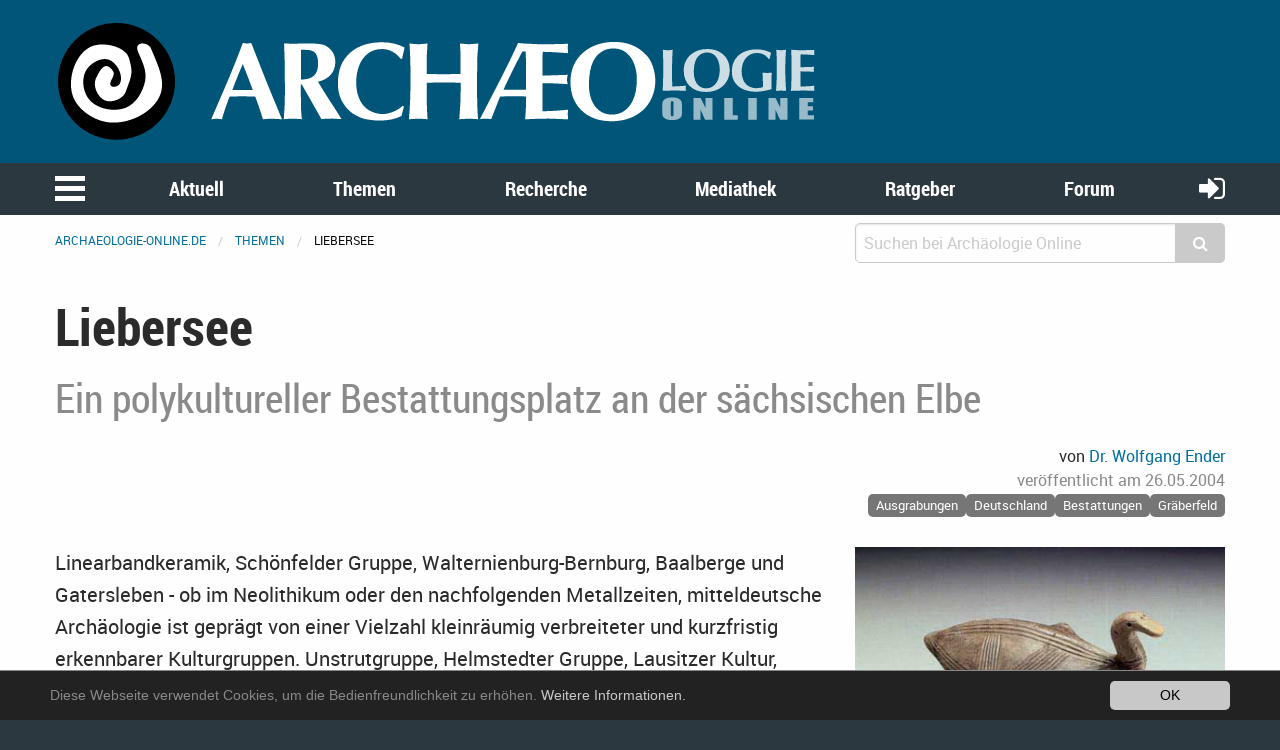

--- FILE ---
content_type: text/html; charset=utf-8
request_url: https://www.archaeologie-online.de/artikel/2004/liebersee/
body_size: 14864
content:
<!DOCTYPE html>
<html lang="de">
<head> <meta charset="utf-8"> <!-- 	This website is powered by TYPO3 - inspiring people to share! 	TYPO3 is a free open source Content Management Framework initially created by Kasper Skaarhoj and licensed under GNU/GPL. 	TYPO3 is copyright 1998-2019 of Kasper Skaarhoj. Extensions are copyright of their respective owners. 	Information and contribution at https://typo3.org/ --> <base href="https://www.archaeologie-online.de/"> <link rel="shortcut icon" href="https://static.archaeologie-online.de/fileadmin/ao/Icons/favicon.ico" type="image/x-icon"> <meta name="generator" content="TYPO3 CMS"> <meta name="robots" content="INDEX,FOLLOW"> <meta name="viewport" content="width=device-width,initial-scale=1,maximum-scale=1.0,user-scalable=no"> <meta name="keywords" content="Liebersee, Sachsen, Archäologie, Jungbronzezeit, Bronzezeit, Eisenzeit, Lausitzer Kultur, vorrömischen Eisenzeit, Eisenzeit, römische Kaiserzeit, Bestattung, Gräber, Bestattungsplatz, Nekropole, diachron"> <meta name="description" content="Mehrere Jahrhunderte wurde kontinuierlich auf dem Gräberfeld bei Liebersee bestattet. Ein Glücksfall für die Archäologie, meint Wolfgang Ender."> <link rel="stylesheet" type="text/css" href="https://static.archaeologie-online.de/typo3temp/assets/css/d005fc9e9e.css?1611959278" media="all"> <link rel="stylesheet" type="text/css" href="/typo3conf/ext/jh_magnificpopup/Resources/Public/css/magnific-popup.css?1533913472" media="all"> <link rel="stylesheet" type="text/css" href="/typo3conf/ext/mindshape_cookie_hint/Resources/Public/Css/dark-bottom.css?1553197403" media="all"> <link rel="stylesheet" type="text/css" href="/typo3conf/ext/solr/Resources/Css/JQueryUi/jquery-ui.custom.css?1509450033" media="all"> <link rel="stylesheet" type="text/css" href="https://static.archaeologie-online.de/fileadmin/f6/css/app.css?1575826509" media="all"> <script src="https://static.archaeologie-online.de/typo3temp/assets/js/dd82474708.js?1499706849" type="text/javascript"></script> <link rel="apple-touch-icon-precomposed" sizes="144x144" href="https://static.archaeologie-online.de/fileadmin/ao/Icons/apple-touch-icon-144x144.png"> <link rel="apple-touch-icon-precomposed" sizes="114x114" href="https://static.archaeologie-online.de/fileadmin/ao/Icons/apple-touch-icon-114x114.png"> <link rel="apple-touch-icon-precomposed" sizes="72x72" href="https://static.archaeologie-online.de/fileadmin/ao/Icons/apple-touch-icon-72x72.png"> <link rel="apple-touch-icon-precomposed" sizes="57x57" href="https://static.archaeologie-online.de/fileadmin/ao/Icons/apple-touch-icon-57x57.png"><style type="text/css">.topheader { background-image: url(/fileadmin/_processed_/8/3/csm_Liebersee_003_63b0b30341.jpg); }</style><title>Liebersee @ Archäologie Online</title><meta name="description" content="Mehrere Jahrhunderte wurde kontinuierlich auf dem Gräberfeld bei Liebersee bestattet. Ein Glücksfall für die Archäologie, meint Wolfgang Ender."><link rel="canonical" href="https://www.archaeologie-online.de/artikel/2004/liebersee/" /><link rel="alternate" hreflang="de" href="https://www.archaeologie-online.de/artikel/2004/liebersee/" /><meta property="og:type" content="article" /><meta property="og:title" content="Liebersee" /><meta property="og:description" content="Mehrere Jahrhunderte wurde kontinuierlich auf dem Gräberfeld bei Liebersee bestattet. Ein Glücksfall für die Archäologie, meint Wolfgang Ender." /><meta property="og:url" content="https://www.archaeologie-online.de/artikel/2004/liebersee/" /><meta property="og:site_name" content="Archäologie Online" /><meta property="og:image" content="https://www.archaeologie-online.de/fileadmin/img/archaeologie-online_stonehenge_1200x628.jpg" /><meta name="twitter:card" content="summary" /><meta name="twitter:creator" content="@ArchaeologieOn" /><meta name="twitter:site" content="@ArchaeologieOn" /><meta name="twitter:image" content="https://www.archaeologie-online.de/fileadmin/img/archaeologie-online_stonehenge_800x418.jpg" /><!-- Piwik --> <script type="text/javascript"> var _paq = _paq || []; /* tracker methods like "setCustomDimension" should be called before "trackPageView" */ _paq.push(["setCookieDomain", "*.archaeologie-online.de"]); _paq.push(["setDomains", ["*.archaeologie-online.de","*.archaeologie-online.info"]]); _paq.push(["enableCrossDomainLinking"]); _paq.push(['trackPageView']); _paq.push(['enableLinkTracking']); (function() { var u="https://abacus.archaeologie-online.de/"; _paq.push(['setTrackerUrl', u+'piwik.php']); _paq.push(['setSiteId', '1']); var d=document, g=d.createElement('script'), s=d.getElementsByTagName('script')[0]; g.type='text/javascript'; g.async=true; g.defer=true; g.src=u+'piwik.js'; s.parentNode.insertBefore(g,s); })(); </script> <!-- End Piwik Code --> </head>
<body class="default" id="page-168"> <header class="ao-header"><div class="row"><div class="small-12 large-8 columns"><a href="/" title="Zur Startseite"><img src="https://static.archaeologie-online.de/fileadmin/f6/img/ao.svg" alt="Archäologie Online" /></a></div></div></header><div class="off-canvas position-left" id="menuOffCanvas" data-off-canvas data-transition="overlap"><div class="row"><nav id="main-menu"><ul class="vertical accordion-menu menu" data-accordion-menu data-multi-open="false" role="menu"><li class="menu-text">Navigation</li><li><a href="/" title="Zur Startseite">Startseite</a></li><li><a href="/aktuell/">Aktuell</a><ul class="menu vertical sublevel-1"><li><a href="/nachrichten/">Nachrichten</a></li><li><a href="/blog/">Kurz notiert</a></li><li><a href="/feeds/">Feeds</a></li><li><a href="/veranstaltungen/">Veranstaltungen</a></li><li><a href="/neu-bei-archaeologie-online/">Neu bei Archäologie Online</a></li><li><a href="/aktuell/">Übersicht</a></li></ul></li><li><a href="/themen/">Themen</a><ul class="menu vertical sublevel-1"><li><a href="/themen/zeiten-kulturen/">Zeiten &amp; Kulturen</a></li><li><a href="/themen/forschungsgebiete/">Forschungsgebiete</a></li><li><a href="/themen/fachthemen/">Fachthemen</a></li><li><a href="/themen/digitale-archaeologie/">Digitale Archäologie</a></li><li><a href="/themen/schwerpunkte/">Schwerpunkte</a></li><li><a href="/themen/fundpunkt/">Alle Artikel nach Erscheinungsdatum</a></li><li><a href="/themen/von-a-bis-z/">Von A bis Z</a></li><li><a href="/themen/">Übersicht</a></li></ul></li><li><a href="/recherche/">Recherche</a><ul class="menu vertical sublevel-1"><li><a href="https://www.archaeologie-online.de/links/">Guide</a></li><li><a href="/recherche/digger/">Digger</a></li><li><a href="/suche/">Suche</a></li><li><a href="/recherche/">Übersicht</a></li></ul></li><li><a href="/mediathek/">Mediathek</a><ul class="menu vertical sublevel-1"><li><a href="/videos/">Videos</a></li><li><a href="/podcasts/">Podcasts</a></li><li><a href="/mediathek/">Übersicht</a></li></ul></li><li><a href="/ratgeber/">Ratgeber</a><ul class="menu vertical sublevel-1"><li><a href="/ratgeber/fuer-studenten/">für Studenten</a></li><li><a href="/ratgeber/fuer-arbeitende-und-arbeitssuchende/">für Arbeitende und Arbeitssuchende</a></li><li><a href="/ratgeber/">Übersicht</a></li></ul></li><li><a href="https://forum.archaeologie.online">Forum</a></li><li><a href="/autoren/">Autoren</a></li></ul></nav></div><button class="close-button" aria-label="schließen" type="button" data-close><span aria-hidden="true">&times;</span></button></div><div class="main-navigation"><nav id="menu"><div class="row"><div class="column shrink"><button class="menu-icon" type="button" data-toggle="menuOffCanvas"></button></div><div class="column"><ul class="medium-horizontal menu expanded text-center align-spaced hide-for-small-only"><li><a href="/aktuell/">Aktuell</a></li><li><a href="/themen/">Themen</a></li><li><a href="/recherche/">Recherche</a></li><li><a href="/mediathek/">Mediathek</a></li><li><a href="/ratgeber/">Ratgeber</a></li><li><a href="https://forum.archaeologie.online">Forum</a></li></ul></div><div class="column shrink"><a class="login-button" title="anmelden" href="/login/"><i class="fa fa-sign-in" aria-hidden="true"></i></a></div></div></nav></div><div class="off-canvas-content page-content" data-off-canvas-content><div class="row"><div class="column"><nav aria-label="Sie befinden sich hier:" role="navigation"><ul class="breadcrumbs"><li><a href="/">archaeologie-online.de</a></li><li><a href="/themen/">Themen</a></li><li>Liebersee</li></ul></nav></div><div class="small-12 medium-4 columns"><div class="tx_solr"><div class="tx-solr-search-form compact"><form method="get" id="tx-solr-search-form-pi-results" action="/suche/" data-suggest="/?eID=tx_solr_suggest&amp;id=268" accept-charset="utf-8"><input type="hidden" name="L" value="0" /><input type="hidden" name="id" value="268" /><div class="input-group"><input type="text" class="tx-solr-q js-solr-q input-group-field" name="tx_solr[q]" value="" placeholder="Suchen bei Archäologie Online" /><div class="input-group-button"><button type="submit" class="clear button"><i class="fa fa-search"></i></button></div></div></form></div></div></div></div><div class="main-content"><!--TYPO3SEARCH_begin--><div class="row heading"><div class="small-12 columns"><h1>Liebersee</h1><h2 class="subheader">Ein polykultureller Bestattungsplatz an der sächsischen Elbe</h2></div></div><div class="row page-info"><div class="small-12 columns text-right"><div class="tx-am-authors"> von <span class="author"><a href="/autoren/wolfgang-ender/">Dr. Wolfgang Ender </a></span></div></div><div class="small-12 large-4 large-offset-8 columns"><div class="row"><div class="small-12 columns text-right"><span class="datePublished">veröffentlicht am <time datetime="2004-05-26">26.05.2004<meta itemprop="datePublished" content="2004-05-26" /></time></span></div></div><div class="row"><div class="small-12 columns text-right"><span class="news-list-category"><span class="label secondary">Ausgrabungen</span></span><span class="news-list-category"><span class="label secondary">Deutschland</span></span><span class="news-list-category"><span class="label secondary">Bestattungen</span></span><span class="news-list-category"><span class="label secondary">Gräberfeld</span></span></div></div></div></div><div class="row"><div class="large-8 small-12 columns"><div class="row"><div class="small-12 columns content"><div id="c7512" class="lead frame frame-default frame-type-text frame-layout-80"><p>Linearbandkeramik, Schönfelder Gruppe, Walternienburg-Bernburg, Baalberge und Gatersleben - ob im Neolithikum oder den nachfolgenden Metallzeiten, mitteldeutsche Archäologie ist geprägt von einer Vielzahl kleinräumig verbreiteter und kurzfristig erkennbarer Kulturgruppen. Unstrutgruppe, Helmstedter Gruppe, Lausitzer Kultur, Billendorfer Gruppe, Jastorf-Kultur, Hausurnengruppe, Thüringische Kultur, Hallesche Kultur, Elb- und Odergermanen oder Niemberger Gruppe nennt die Forschung Fundgruppen der jüngeren Vor-und Frühgeschichte »Thüringer« der Merowingerzeit und »Slawen« des Mittelalters vermeintlich sichere ethnische Kulturzuweisungen erlauben.</p></div><div id="c1621" class=" frame frame-default frame-type-textpic frame-layout-0"><div class="row"><div class="column ce-textpic ce-right ce-intext"><div class="ce-bodytext"><p>Teils Verhaltenzüge, wie die Brand- oder Körpergrabsitte, teils Schmuckstücke und Keramikformen oder Kombinationen beider Kategorien, wenig systematisch wurden in langjähriger Forschungsgeschichte archäologischer Fundstoff in Kulturgruppen gegliedert. Sie besitzen demgemäß eine sehr unterschiedliche Wertigkeit in Bezug auf ihre Aussagekraft. Eigentlich reine Ordnungsbegriffe archäologischer Forschung, klingt dennoch oftmals die traditionelle Verbindung von &quot;archäologischer Kultur&quot; und ethnischer Gruppe im Sinne G. Kossinnas im Hintergrund an. So wird die zeitliche Ablösung der Gruppen oftmals explizit oder implizit mit einem Bevölkerungswechsel erklärt. Gerade in den Metallzeiten stammt der zugrunde liegende Fundstoff oft aus kleinen, unvollständig untersuchten Fundplätzen, zumeist Bestattungsplätzen. Ausschnitthaft erfaßt, betonen die vorliegenden Quellen den abrupten Wechsel, lassen dagegen kaum Möglichkeiten, allmählichen Kulturwandel zu erkennen und zu verstehen.</p><p>Auch entlang der oberen und mittleren Elbe bestand bisher keine Gelegenheit, Gräberfelder oder gar ganze Siedlungskammern vollständig zu untersuchen und das kulturelle Gefüge, die Nutzungsdauer von Bestattungs- und Siedlungsplätzen oder die Geschichte der regionalen und überregionalen Kontakte der handelnden Menschen über lange Zeitstrecken hin zu verstehen.</p><p>Das annähernd vollständig untersuchte Gräberfeld von Liebersee bei Torgau bietet hierzu eine einmalige Forschungsgelegenheit. Weil die Belegung über Jahrhunderte andauerte, kann über die Analyse des Bestattungsplatzes, der idealtypisch für andere Gräberfelder der Region steht, die zeitliche Folge der bekannten &quot;Kulturgruppen&quot; multifaktorell im Hinblick auf Formenkunde, Bestattungsritual und die Bildung von Sozialverbänden und ihren Kulturkontakten beschrieben werden.</p><p>Liebersee ist ein typisches kleines Elbdorf nahe der Kleinstadt Belgern, gut 20 km südlich von Torgau in Sachsen. Die Elbe verläßt hier endgültig ihren Oberlauf durch Gebirge und Hügelland, um in ihrem mittleren Lauf durch flaches Land der norddeutschen Tiefebene entgegen zu strömen. Liebersee liegt also in der bekannten archäologischen Zwischenzone, die Mitteldeutschland ein eigenes Gepräge zwischen Nord und Süd verleiht. Der Fundstoff fügt sich nicht vollständig in den nordischen Kreis, rechnet aber auch nicht wirklich zur Zone nordwärts der Alpen. Weder das Chronologiesystem P.Reineckes für den Süden, noch die Einteilung des Nordens nach O.Montelius oder G.Schwantes für Bronze- und Eisenzeit lassen sich nahtlos übertragen.</p><p>Weil aber gerade den Verhältnissen an den Verkehrsadern Saale und Elbe wesentliche Bedeutung beim Verständnis der wechselseitigen Beziehungen zwischen Norden und Süden zukommen, ist die Synchronisation der zeitlichen Abfolge zwischen nordischem Kreis, Mitteldeutschland und der Zone nordwärts der Alpen für das Verständnis interkultureller Kontakte zu allen Zeiten entscheidend. Die Aufsplitterung der mitteldeutschen archäologischen Überlieferung in viele kleine Kulturgruppen erleichtert diese Aufgabe nicht. Regionales Kulturgruppenkonzept und überregionale Kulturkontakte können an dem fast vollständig gegrabenen Gräberfeld von Liebersee für alle seine Belegungsepochen hervorragend studiert werden.</p></div></div></div></div><div id="c1619" class=" frame frame-default frame-type-text frame-layout-"><p>Liebersee verdankt seine Einmaligkeit dem Zusammentreffen seltener Glücksfälle in Überlieferungs- und Grabungsgeschichte. Das Gräberfeldareal blieb bis 1970 fast unbebaut, nur die landwirtschaftliche Nutzung richtete gewisse Schäden an. Als 1970 im Randbereich erstmals gebaut wurde, war ein aufmerksamer Heimatforscher, der Zahnarzt Dr. K.-H. Schlegel aus Belgern, zur Stelle und sicherte die ersten bronzezeitlichen Gräber. Über 200 Fundstellen konnte er in den folgenden Jahren bis 1976 unter Anleitung des Landesmuseums für Vorgeschichte in Dresden (K.Kroitzsch) sichern. Tiefergreifendes Pflügen und der Anbau von Spargel griffen zunehmend in die Substanz der Gräber ein und veranlassten das Landesmuseum für Vorgeschichte Dresden unter der Leitung von K.Kroitzsch in mehreren Kampagnen zwischen 1976 und 1980 ca. 1,2 ha Fläche zu untersuchen.</p></div><div id="c1620" class=" frame frame-default frame-type-textpic frame-layout-0"><div class="row"><div class="column ce-textpic ce-right ce-intext"><div class="ce-gallery" data-ce-columns="1" data-ce-images="1"><div class="ce-row"><div class="ce-column"><figure class="image"><img class="image-embed-item lazy" title="Liebersee - Luftbild der Grabungen 1996. Foto: Otto Braasch" data-src="https://static.archaeologie-online.de/fileadmin/_processed_/a/0/csm_Liebersee_001_b51f18895e.jpg" width="300" height="194" alt="Liebersee - Luftbild der Grabungen 1996. Foto: Otto Braasch" title="Liebersee - Luftbild der Grabungen 1996. Foto: Otto Braasch"><noscript><img class="img-responsive" src="https://static.archaeologie-online.de/fileadmin/_processed_/a/0/csm_Liebersee_001_b51f18895e.jpg" width="300" height="194"></noscript><figcaption class="image-caption"> Liebersee - Luftbild der Grabungen 1996. Foto: Otto Braasch </figcaption></figure></div></div></div><div class="ce-bodytext"><p>Gut 1500 Gräber sicherten jetzt eine Belegung von der Jungbronzezeit bis in das frühe Mittelalter, ohne dass das Gräberfeld schon als vollständig ausgegraben gelten konnte. Wegen der herausragenden Bedeutung des Gräberfeldes wurden die Grabungen im Rahmen eines DFG-Projektes des Landesamtes für Archäologie Sachsen zwischen 1995 und 1998 fortgesetzt. Der Bestattungsplatz kann jetzt als annähernd vollständig ergraben gelten, die Publikation der Ergebnisse wird derzeit am Landesamt für Archäologie in einer Monographienreihe erarbeitet, von der bereits 4 Bände erschienen sind. Wesentlichen Anteil an Grabung und Aufarbeitung nahmen zahlreiche Arbeitsbeschaffungsmaßnahmen, die das Arbeitsamt Torgau-Oschatz zur Verfügung stellte.</p><p>Insgesamt wurden über 4000 Befunde in Liebersee dokumentiert, von denen knapp 2000 als gesicherte Grabinventare angesprochen werden können. Die Belegung setzt am Beginn der Jungbronzezeit (12. Jahrh. v. Chr.) ein, wobei ca. 50 typische Brandgräber der Lausitzer Kultur in kleinen Gruppen bereits das gesamte spätere Gräberfeldareal umschreiben. Dem gegenüber füllen die folgenden ca. 450 Gräber der jüngstbronzezeitlichen Stufe der Lausitzer Kultur (10. - 8. Jahrh. v. Chr.) ein dicht gedrängtes, eng umschriebenes Areal im Südosten der Nekropole.</p><p>Das Schema erinnert an das riesige Hügelgräberfeld von Falkenberg, Lkr. Elbe-Elster, wo sehr große Jungbronzezeitliche Grabhügel im Südosten von vielen, nah beieinander liegenden kleinen Hügeln der Jüngstbronzezeit gefolgt werden. Obertägig sind auf dem Acker von Liebersee keine Grabhügel mehr zu sehen, dennoch gibt es Hinweise, dass solche ursprünglich existierten und mindestens bis zum Ende der Belegung sichtbar gewesen sein dürften.</p><p>So sparen die folgenden ca. 1000 Gräber der vorrömischen Eisenzeit, die ein geschlossenes Belegungsareal im Süden und Westen der Nekropole bilden, charakteristische Areale aus. Noch vor Beginn der Römischen Kaiserzeit setzt die Belegung von Liebersee für eine kurze Zeit aus - Bestattungen der Stufe LT D2 oder des sog. Großromstedter Horizontes fehlen. Einige Urnengräber der älteren Römischen Kaiserzeit begründen im Norden die Nutzung Nekropole neu.</p><p>Ihnen folgen während der jüngeren Römischen Kaiserzeit nach Südosten hin mehrere hundert Urnen-, Brandgruben und Brandschüttungsgräber, die zur frühen Völkerwanderungszeit von den an Saale und mittlerer Elbe charakteristischen Körpergräbern der Niemberger Gruppe abgelöst werden. Über 80 solcher Körpergräber nehmen auf die älteren jüngstbronzezeitlichen Gräber im östlichen Gräberfeldbereich keine Rücksicht, sondern zerstören etliche. Dagegen liegen die folgenden Körpergräber der Merowingerzeit in 4 kleinen Gruppen, die im Zentrum der Nekropole auf große Grabhügel hin orientiert zu sein scheinen.</p><p>Den Abschluß der Belegung bilden knapp 20 Urnengräbern mit Keramik vom Prager Typus, der den frühen Slawen zugeschrieben wird. Sie verteilen sich, ganz wie die jungbronzezeitlichen am Beginn der Belegung, über das gesamte Gräberfeldareal. Vielleicht ein letzter Hinweis, dass selbst damals, als nach 700 n.Chr. die Belegung auf dem Friedhof von Liebersee nach gut 2000 Jahren endete, noch Grabhügel sichtbar gewesen sein könnten.</p><p>Obwohl sich die Grabinventare keineswegs gleichmäßig auf alle Perioden zwischen Jungbronzezeit und frühen Slawen verteilen, lieferte Liebersee dennoch für jeden Belegungsabschnitt allein die größte Anzahl gesicherter Grabinventare im mitteldeutschen Raum. Auf einem einzigen Platz kann die regionaltypische Ausstattung anhand verhältnismäßig vielen gesicherten Grabinventaren umschrieben werden und vom fremden Einzelstück unterschieden werden.</p></div></div></div></div><div id="c1616" class=" frame frame-default frame-type-text frame-layout-"><p>So füllen zwar zahllose Fundgegenstände der bronzezeitlichen Lausitzer Kultur die einschlägigen Museen - ihre Masse steht aber in krassem Gegensatz zu sorgfältig ausgegrabenen und verläßlich publizierten Inventaren gerade der sächsisch-lausitzischen Gruppe. Untersuchungen zur Chronologie jenseits der reinen Stilkunde waren bisher nicht möglich, ausgeschlossen systematisches Verstehen des hochentwickelten Bestattungsrituals der Lausitzer Kultur, das uns die immense Masse an Keramik überliefert hat .</p><p>Zwar konnten einzelne interessante Bestattungen vorgelegt werden, Untersuchungen zur Regelhaftigkeit der Ausstattungen und damit zu einem Reglement der Bestattungshandlungen waren aber bisher in der sächisch-lausitzischen Gruppe nicht möglich, immhin einem Kerngebiet der Lausitzer Kultur.</p></div><div id="c1617" class=" frame frame-default frame-type-textpic frame-layout-0"><div class="row"><div class="column ce-textpic ce-right ce-intext"><div class="ce-gallery" data-ce-columns="1" data-ce-images="1"><div class="ce-row"><div class="ce-column"><figure class="image"><img class="image-embed-item lazy" title="Jüngstbronzezeitliches Brandgrab mit reicher Gefäßausstattung. Foto: Landesamt für Archäologie Sachsen" data-src="https://static.archaeologie-online.de/fileadmin/_processed_/9/1/csm_Liebersee_002_5a9461b929.jpg" width="300" height="191" alt="Jüngstbronzezeitliches Brandgrab mit reicher Gefäßausstattung. Foto: Landesamt für Archäologie Sachsen" title="Jüngstbronzezeitliches Brandgrab mit reicher Gefäßausstattung. Foto: Landesamt für Archäologie Sachsen"><noscript><img class="img-responsive" src="https://static.archaeologie-online.de/fileadmin/_processed_/9/1/csm_Liebersee_002_5a9461b929.jpg" width="300" height="191"></noscript><figcaption class="image-caption"> Jüngstbronzezeitliches Brandgrab mit reicher Gefäßausstattung. Foto: Landesamt für Archäologie Sachsen </figcaption></figure></div></div></div><div class="ce-bodytext"><p>Schon jetzt, nach der reinen Katalogvorlage etwa der Hälfte der bronzezeitlichen Gräber von Liebersee, zeichnen sich bereits spannenden Einsichten in Totenritual und damit geistiges Leben im Endabschnitt der Lausitzer Kultur (10. - 8. Jht. v.Chr.) ab. Voraussetzung ist die Wiedergewinnung sicherer Grabinventare. Obwohl der Zahnarzt sorgfältig grub und dokumentierte, erfasste seine Grabungsmethode, die auch diejenige vieler älterer Grabungen andernorts gewesen sein dürfte, nicht immer die vollständige Bestattung. Da alle Areale des Gräberfeldes im Laufe der Grabungsgeschichte noch einmal flächig untersucht wurden und man dabei die alten Arbeitsgruben der punktuellen Arbeitsweise dokumentierte, liegen sichere Anhaltspunkte vor.</p><p>Die großzügige ABM-Förderung erlaubt den gesamten keramischen Fundbestand sorgfältig zu restaurieren und auf Zusammengehörigkeiten hin zu analysieren. So können im Zuge der Katalogvorlage manche auseinandergerissenen Inventare begründet wieder zusammen geführt werden oder unvollständige Inventare als solche erkannt werden. Dem kommt grundsätzliche Bedeutung zu, da davon auszugehen ist, dass eine Vielzahl älter publizierter Grabinventare, die aus punktuellen Untersuchungen stammen, kaum die ursprüngliche Geschirrausstattung vollständig wiedergeben dürften, schon gar wenn man sich bei der Bergung auf intakte Gefäße beschränkte. Den vollständigen Geschirrsatz zu kennen, und zwar einschließlich derjenigen Gefäße, die schon zerscherbt und unvollständig dem Grab anvertraut wurden, ist aber entscheidend, will man die regelhaften Züge des Totenrituals verstehen. Für die jüngste Bronzezeit zeichnen sich schon jetzt spannende neue Erkenntnisse ab.</p></div></div></div></div><div id="c1618" class=" frame frame-default frame-type-textpic frame-layout-0"><div class="row"><div class="column ce-textpic ce-right ce-intext"><div class="ce-gallery" data-ce-columns="1" data-ce-images="1"><div class="ce-row"><div class="ce-column"><figure class="image"><img class="image-embed-item lazy" title="Jüngstbronezezeitliche Vogelklapper. Foto: Juraj Liptàk, Landesamt für Archäologie Sachsen" data-src="https://static.archaeologie-online.de/fileadmin/_processed_/8/3/csm_Liebersee_003_d647318484.jpg" width="300" height="218" alt="Jüngstbronezezeitliche Vogelklapper. Foto: Juraj Liptàk, Landesamt für Archäologie Sachsen" title="Jüngstbronezezeitliche Vogelklapper. Foto: Juraj Liptàk, Landesamt für Archäologie Sachsen"><noscript><img class="img-responsive" src="https://static.archaeologie-online.de/fileadmin/_processed_/8/3/csm_Liebersee_003_d647318484.jpg" width="300" height="218"></noscript><figcaption class="image-caption"> Jüngstbronezezeitliche Vogelklapper. Foto: Juraj Liptàk, Landesamt für Archäologie Sachsen </figcaption></figure></div></div></div><div class="ce-bodytext"><p>Tausende von Tongefäßen lassen sich in eine überraschend geringe Zahl von streng definierten Grundformen sortieren. Feine Keramik ist mit hohen, eng- und weitmundigen Behältern, einhenkligen Schöpfgefäßen wie Tassen und Krügen, weitmundigen Schalen und Schüsseln sowie auffällig geformten oder verzierten Sonderformen vertreten. Dazu treten Gefäße grober Machart. Die Gefäßausstattung der Gräber ist - bei allen Varianten - reglementiert. Bestimmte Gefäße sind nach ihrer Funktion zu Gruppen zusammengefaßt, die wie Module zur Gesamtausstattung kombiniert werden.</p><p>Diese Geschirrsätze aus Behältern, Schöpf-, Trink- und Spendegefäßen können als dinglicher Überrest von rituellen Handlungen am Grab verstanden werden, in denen sicher Trankspenden und Libationen eine Rolle spielten. Selbst die bekannten Scherbenpackungen aus sekundär verbrannten Gefäßen lassen sich bei sorgfältiger Restaurierung zu entsprechenden Geschirrsätzen ergänzen und legen die Vermutung nahe, dass sie ebenfalls in Gebrauch waren, möglicherweise bei Zeremonien während der Verbrennung auf dem Scheiterhaufen.</p><p>Dass es sich um religiös inspirierte Handlungen handelt, zeigt die Integration stark symbolhaltiger Formen in die regelhaften Sätze. Vogelklappern, abstrakte Tonrasseln, Kompositgefäße, Miniaturformen, Briquetagestücke, Tonräder und Gefäße mit auffälligen Verzierungen nehmen häufig eine herausgehobene Rolle in den Gefäßsätzen ein.</p></div></div></div></div><div id="c1613" class=" frame frame-default frame-type-text frame-layout-"><p>Während so mit Hilfe der bronzezeitlichen Grabausstattungen neuartige Einblicke in die geistige Welt der des 10. -8. Jahrhunderts v.Chr. gewonnen werden können, sind die Gräber nur selten mit überrgional verbreiteten Metallformen ausgestattet. Dies ändert sich während der frühen Eisenzeit.</p><p>Anders als in den Kerngebieten der Lausitzer Kultur östlich der Elbe, wo im Kontakt mit dem hallstattzeitlichen Südostalpengebiet das komplexe Grabritual als Ausdruck einer bestimmten Geisteshaltung während der früheisenzeitlichen Billendorfer Gruppe erst seinen streng reglementierten Höhepunkt erreicht, nimmt in Liebersee - wie überall westlich der mittleren Elbe - die Beigabe von Beigefäßen während der frühen Eisenzeit rapide ab. Und während in der Lausitz die Besiedlung nach der hallstattzeitlichen Billendorfer Gruppe ganz auszusetzen scheint, werden in Liebersee -wiederum wie sonst an Elbe, Mulde und Saale - während der gesamten Latènezeit neue Gräber angelegt.</p></div><div id="c1614" class=" frame frame-default frame-type-textpic frame-layout-0"><div class="row"><div class="column ce-textpic ce-right ce-intext"><div class="ce-gallery" data-ce-columns="1" data-ce-images="1"><div class="ce-row"><div class="ce-column"><figure class="image"><img class="image-embed-item lazy" title="Bekleidete Urne der frühen Eisenzeit. Foto: Landesamt für Archäologie Sachsen" data-src="https://static.archaeologie-online.de/fileadmin/_processed_/2/5/csm_Liebersee_004_a363385cb5.jpg" width="300" height="189" alt="Bekleidete Urne der frühen Eisenzeit. Foto: Landesamt für Archäologie Sachsen" title="Bekleidete Urne der frühen Eisenzeit. Foto: Landesamt für Archäologie Sachsen"><noscript><img class="img-responsive" src="https://static.archaeologie-online.de/fileadmin/_processed_/2/5/csm_Liebersee_004_a363385cb5.jpg" width="300" height="189"></noscript><figcaption class="image-caption"> Bekleidete Urne der frühen Eisenzeit. Foto: Landesamt für Archäologie Sachsen </figcaption></figure></div></div></div><div class="ce-bodytext"><p>Zunehmend werden die Verstorbenen während der vorrömischen Eisenzeit noch im Grab mit ihren Trachtbestandteilen wie Nadeln, Fibeln, Ohrringen und Gürtelteilen gekennzeichnet, Spuren eines Trank- oder Spenderituals sind während der Hallstattzeit allenfalls noch an der Beigabe eines Schöpfgefäßes zu erkennen und verschwinden in der Latènezeit ganz. Dass die Bestattungsgemeinschaft aber nach wie vor den Tod in komplexe religiöse Vorstellungen einbindet, zeigen ausgewählte Sonderformen, wie eine subfigürlich verzierte Urne oder eine Urne mit abstrakter Gesichtsdarstellung, an der Schmucknadeln außen hafteten, die also ursprünglich bekleidet beigesetzt worden war.</p><p>Bestattungsriten, Trachtausstattung und Keramikformen fügen sich in das mitteldeutsche Bild, das seinerseits wiederum durch eine Vielzahl unterschiedlich definierter Kulturgruppen definiert ist. Körperbestattungen kennzeichnen die &quot;Thüringische Kultur,&quot; Brandgräber an der oberen Saale werden zur &quot;Dreitzscher Gruppe&quot; zusammengefaßt, während man an der unteren Saale die &quot;Hallesche Kultur&quot; von der umgebenden &quot;Hausurnengruppe&quot; abhebt, benannt nach vereinzelten auffälligen Grabbehältern. Gemeinsam werden diese Gruppen von der Forschung in scharfen Gegensatz zu nördlich der Mittelelbe liegenden Brandgrabgruppen gestellt, die unter dem Begriff der &quot;Jastorf-Zivilisation&quot; zusammengefaßt werden.</p><p>Deren Genese im Norden wird ethnisch mit dem Werden germanischer Stammesgruppen verbunden, die im Laufe der folgenden Latènezeit entlang von Saale, Mulde und Elbe südwärts bis nach Nordböhmen gewandert seien. So erklärt man sich viele Gemeinsamkeiten, die die latènezeitlichen Brandgräber Mitteldeutschlands mit ihren nördlichen Nachbarn aufweisen. Mit ca.1000 Brandgräbern ist Liebersee das mit Abstand größte eisenzeitliche Gräberfeld in dieser Mittelzone. Derzeit sind keinerlei Anzeichen für einen Belegungsbruch zwischen den mitteldeutsch geprägten Gräbern der frühen Eisenzeit und denjenigen von Jastorf-Charakter erkennbar.</p></div></div></div></div><div id="c1615" class=" frame frame-default frame-type-textpic frame-layout-0"><div class="row"><div class="column ce-textpic ce-right ce-intext"><div class="ce-gallery" data-ce-columns="1" data-ce-images="1"><div class="ce-row"><div class="ce-column"><figure class="image"><a href="https://static.archaeologie-online.de/fileadmin/img/fundpunkt/2004/05/Liebersee_005.jpg" title="Früheisenzeitliche Urne. Foto: Landesamt für Archäologie Sachsen"><img class="image-embed-item lazy" title="Früheisenzeitliche Urne. Foto: Landesamt für Archäologie Sachsen" data-src="https://static.archaeologie-online.de/fileadmin/_processed_/b/c/csm_Liebersee_005_4af2019dc0.jpg" width="300" height="194" alt="Früheisenzeitliche Urne. Foto: Landesamt für Archäologie Sachsen" title="Früheisenzeitliche Urne. Foto: Landesamt für Archäologie Sachsen"><noscript><img class="img-responsive" src="https://static.archaeologie-online.de/fileadmin/_processed_/b/c/csm_Liebersee_005_4af2019dc0.jpg" width="300" height="194"></noscript></a><figcaption class="image-caption"> Früheisenzeitliche Urne. Foto: Landesamt für Archäologie Sachsen </figcaption></figure></div></div></div><div class="ce-bodytext"><p>Die anhand unvollständig gegrabener Bestattungsplätze andernorts konstatierte Ortsdifferenz zwischen Bestattungsplätzen der Hausurnen- und Jastorfgruppen kann nicht bestätigt werden, eher lassen sich hinweise auf ein zeitliches Nacheinander beider Formausprägungen finden. Dies wird dadurch erleichtert, dass wie überall in den Gräbern südlich der Mittelelbe von der Späthallstattzeit über die Latènezeit zunehmend süddeutsche Schmuckformen rezipiert werden.</p><p>Die im Süden vor allem anhand von Nadeln und Fibeln definierte Stufenfolge läßt sich also nutzen. Schon die in Liebersee gefundenen Fibeln, wie Paukenfibel, Vogelkopffibeln, Duxer Fibeln, Mittellatène- und Spätlatènefibeln sichern die stetige Belegung von der Hallstattzeit bis zur späten Latènezeit.</p><p>Die sorgfältige Analyse ihrer Vergesellschaftungen mit nach Norden weisenden Schmuckformen, wie z.B. Segelohrringen, Zungengürtelhaken und gekröpften Nadeln sowie der nördlich geprägten Keramik wird die seit alters umstrittene Verknüpfung von Jastorf - und Latènechronologie sichern. Die Genese der Jastorfprägung in Mitteldeutschland wird dadurch besser verständlich. Letztlich muß dies zu einer grundlegenden Neueinschätzung der ethnischen Interpretation der beteiligten archäologischen Kulturgruppen führen, ja im diachronen Schnitt das ganze Konzept ethnischer Deutung beleuchten. Denn auch in der jüngeren Latènezeit werden auffällige Veränderungen mit Zuzug fremder Bevölkerungsgruppen, also ethnisch erklärt.</p></div></div></div></div><div id="c1610" class=" frame frame-default frame-type-text frame-layout-"><p>Über Mitteldeutschland bis nach Hessen und Bayern sind in der jüngeren Latènezeit Keramikformen und Metallgut verbreitet, deren Hauptverbreitung im Osten, an Oder und Warthe liegt und dort als Przeworsk-Kultur benannt werden. Schon in Mitteldeutschland, wo sie regelhaft auftreten, werden sie als Fremd empfunden. Ihr Auftreten ist verbunden mit der erstmaligen Kennzeichnung ausgewählter Verstorbener durch die Beigabe ihrer Waffen.</p><p>Es lag nahe, diese Beobachtungen mit einem Überschichtungsprozeß, also einer Zuwanderung von Menschengruppen aus dem Osten zu verbinden, bei denen der Krieger eine herausragende Rolle gespielt haben soll. Auch in Liebersee tragen viele Gefäße die kennzeichnenden Merkmale, wie verdickt facettierte Ränder und x-förmige Henkel.</p></div><div id="c1611" class=" frame frame-default frame-type-textpic frame-layout-0"><div class="row"><div class="column ce-textpic ce-right ce-intext"><div class="ce-gallery" data-ce-columns="1" data-ce-images="1"><div class="ce-row"><div class="ce-column"><figure class="image"><img class="image-embed-item lazy" title="Röntgenbild einer jüngerlatènezeitlichen Urne mit Waffenausrüstung. Foto: Landesamt für Archäologie Sachsen" data-src="https://static.archaeologie-online.de/fileadmin/_processed_/f/0/csm_Liebersee_006_e3524d4ce7.jpg" width="300" height="194" alt="Röntgenbild einer jüngerlatènezeitlichen Urne mit Waffenausrüstung. Foto: Landesamt für Archäologie Sachsen" title="Röntgenbild einer jüngerlatènezeitlichen Urne mit Waffenausrüstung. Foto: Landesamt für Archäologie Sachsen"><noscript><img class="img-responsive" src="https://static.archaeologie-online.de/fileadmin/_processed_/f/0/csm_Liebersee_006_e3524d4ce7.jpg" width="300" height="194"></noscript><figcaption class="image-caption"> Röntgenbild einer jüngerlatènezeitlichen Urne mit Waffenausrüstung. Foto: Landesamt für Archäologie Sachsen </figcaption></figure></div></div></div><div class="ce-bodytext"><p>Und auch hier werden in der Spätlatènezeit 6 Männer mit ihrer vollen Bewaffnung, nämlich Schwert, Schild und Lanze beigesetzt. Dies ist die größte bisher bekannte Anzahl entsprechender Waffengräber von einem Platz, zudem einem weitgehend vollständig erschlossenen. Erstmals kann das Verhältnis der Waffenträger zum traditionellen Bestattungsplatz der lokalen Bewohner fundiert beurteilt werden.</p><p>Die Waffengräber sind vollständig in den lokalen Bestattungsplatz und seine gewachsenen Belegungsareale eingebunden. Wie an der Elbe üblich wurde der Leichenbrand in Urnen geborgen und nicht, wie an Oder und Warthe mit Resten des Scheiterhaufens in große Gruben geschüttet. Auch in den anderen Urnen von Przeworsk-Form scheinen Menschen bestattet zu sein, die kennzeichnende einheimische Trachtbestandteile wie Fibeln der Form Beltz J und Stabgürtelhaken trugen. Bis auf wenige Einzelfälle fehlt kennzeichnender Schmuck des Ostens, wie dreiteilige Gürtelhaken, ganz.</p><p>Es liegt nahe, die Schwertgräber eher mit lokalen Führungspersönlichkeiten zu vebinden, die den neuen Ritus der Waffenbeigabe fürs Jenseits übernahmen, als mit fremden Kriegern, die sich der Lieberseer Bestattungsgemeinschaft zugesellten.</p><p>Auch nach der kurzen Belegungsunterbrechung am Ende der Eisenzeit spielen wechselnde Ost- West Bezüge, die traditionell ethnisch interpretiert werden eine große Rolle im Fundstoff von Liebersee. Weichen die Gräber während der älteren Kaiserzeit in keiner Weise vom sog. elbgermanischen Ritus ab, so richteten sich die Menschen der jüngeren Kaiserzeit mit Brandgruben- und Brandschüttungsgräbern wieder enger an Riten wie sie östlich der Elbe verbreitet waren. Lediglich im Bestattungsritus, viel weniger im Fundgut selbst, erscheint der Übergang zur nord - süd gerichteten Körpergrabsitte als einschneidender Wechsel. Man sucht die Zuwanderer diesmal mehr im Südosten, während die folgende Belegungsgruppe von Ost-Westgerichteten Körpergräbern ihr Vorbild im merowingischen Reihengräberkreis, speziell dem Reich der Thüringer haben soll.</p></div></div></div></div><div id="c1612" class=" frame frame-default frame-type-textpic frame-layout-0"><div class="row"><div class="column ce-textpic ce-right ce-intext"><div class="ce-gallery" data-ce-columns="1" data-ce-images="1"><div class="ce-row"><div class="ce-column"><figure class="image"><a href="https://static.archaeologie-online.de/fileadmin/img/fundpunkt/2004/05/Liebersee_007.jpg" title="Frühmittelalterliche Pferdebestattung. Foto: Landesamt für Archäologie Sachsen"><img class="image-embed-item lazy" title="Frühmittelalterliche Pferdebestattung. Foto: Landesamt für Archäologie Sachsen" data-src="https://static.archaeologie-online.de/fileadmin/_processed_/7/3/csm_Liebersee_007_3157d7c05f.jpg" width="300" height="194" alt="Frühmittelalterliche Pferdebestattung. Foto: Landesamt für Archäologie Sachsen" title="Frühmittelalterliche Pferdebestattung. Foto: Landesamt für Archäologie Sachsen"><noscript><img class="img-responsive" src="https://static.archaeologie-online.de/fileadmin/_processed_/7/3/csm_Liebersee_007_3157d7c05f.jpg" width="300" height="194"></noscript></a><figcaption class="image-caption"> Frühmittelalterliche Pferdebestattung. Foto: Landesamt für Archäologie Sachsen </figcaption></figure></div></div></div><div class="ce-bodytext"><p>&nbsp;</p><p>Da sich bei all diesen Kulturwechseln doch recht erhebliche Kontinuitätsstränge aufzeigen lassen, gerät auch die bisher unumstrittene Ablösung germanischer Bevölkerung durch slawische Zuwanderer aus dem Osten in das Blickfeld kritischer Forschungsansätze. Selbst wenn man von einer solchen Zuwanderung ausgeht, ist die wohl bewußte Nutzung eines alten Bestattungsplatzes aufschlußreich.</p><p>Es ist deshalb von entscheidender Bedeutung, anhand aller verfügbaren Informationen, den ursprünglichen Gräberfeldaufbau wieder zu gewinnen, um wirkliche von vermeintlichen Belegungsbrüchen unterscheiden zu können, aber auch um einstmals vielleicht vorhandene, bis ins Mittelalter sichtbare Grabhügel erkennen zu können.</p><p>Liebersee kommt dabei paradigmatische Funktion zu, da es Anhaltspunkte gibt, dass die ortskonstante Belegung über mehrere Zeitabschnitte hinweg, zumindest entlang der Elbe den Normalfall darstellt. So entdeckte K.-H. Schlegel etwa zeitgleich mit den Gräbern von Liebersee bei Döbeltitz, nur ca. 5 km nördlich von Liebersee in gleicher Lage über der Elbaue einen weiteren Bestattungsplatz, der neben bronzezeitlichen, latènezeitlichen auch jüngerkaiserzeitliche Bestattungen enthielt. Baumaßnahmen zerstörten ihn weitgehend, weitere Plätze lassen ähnliches vermuten.</p><p>Die außergewöhnliche Ausgangslage mit 2000 geborgenen Gräbern in Liebersee, die fast 2000 Jahre sächsische Geschichte erhellen, bietet die Chance, weit über sächsische Verhältnisse hinaus Fragen des Kulturwandels und -wechsels, der Beharrlichkeit bäuerlicher Verbände oder Mobilität einzelner Personenverbände auf fundierter Quellenbasis zu studieren und sich von dem groben Bild scharf getrennter Bevölkerungsverschiebungen zu lösen.</p><p>&nbsp;</p></div></div></div></div></div></div><div class="row"><div class="small-12 columns content"></div></div></div><div class="large-4 small-12 columns"><div class="row"><div class="column"><div id="c7511" class=" frame frame-default frame-type-image frame-layout-0"><div class="ce-image ce-center ce-above"><div class="ce-gallery" data-ce-columns="1" data-ce-images="1"><div class="ce-outer"><div class="ce-inner"><div class="ce-row"><div class="ce-column"><figure class="image"><img class="image-embed-item lazy" title="" data-src="https://static.archaeologie-online.de/fileadmin/img/fundpunkt/2004/05/Liebersee_003.jpg" width="398" height="290" alt="Jüngstbronezezeitliche Vogelklapper. Foto: Juraj Liptàk, Landesamt für Archäologie Sachsen" title=""><noscript><img class="img-responsive" src="https://static.archaeologie-online.de/fileadmin/img/fundpunkt/2004/05/Liebersee_003.jpg" width="398" height="290"></noscript></figure></div></div></div></div></div></div></div><div id="c7510" class=" frame frame-default frame-type-text frame-layout-0"><header><h4 class=""> Webtipp </h4></header><p>Weitere Informationen zur Archäologie in Sachsen finden Sie auf den Webseiten des LfA Sachsen: <a href="http://www.archaeologie.sachsen.de" target="_blank" class="external-link-new-window">www.archaeologie.sachsen.de</a></p></div></div></div><div class="row"><div class="column"><div class="tx-sf-banners"><script type="text/javascript"> if (typeof banners == "undefined") var banners = []; banners.push(['banners-ztg1mtkxz', '/artikel/2004/liebersee/?type=9001&tx_sfbanners_pi1%5Baction%5D=getBanners&tx_sfbanners_pi1%5Bcontroller%5D=Banner&tx_sfbanners_pi1%5BcurrentPageUid%5D=168&tx_sfbanners_pi1%5Bhmac%5D=450ad102d2eef3fa312a0761b1f97f0bd7a40116&tx_sfbanners_pi1%5BstartingPoint%5D=450&tx_sfbanners_pi1%5Bcategories%5D=&tx_sfbanners_pi1%5BdisplayMode%5D=all&cHash=6e78b02bb90ee179a655749250a22ea8']) </script><div class="banners" id="banners-ztg1mtkxz"></div></div></div></div></div></div><!--TYPO3SEARCH_end--></div><a href="#0" class="cd-top" title="Zum Seitenanfang"><i class="fa fa-arrow-circle-up" aria-hidden="true"></i></a><footer class="page-footer"><div class="row"><div class="small-12 medium-6 large-4 columns small-order-1"><a href="/unterstuetzen-sie-archaeologie-online/"><img src="https://static.archaeologie-online.de/fileadmin/f6/img/ao.svg" alt="Archäologie Online" title="Archäologie Online" /></a><p> ist ein Non-Profit-Projekt. Um die Kosten für Server usw. aufbringen zu können, brauchen wir Ihre Unterstützung.<br /><a href="/unterstuetzen-sie-archaeologie-online/">&rightarrow; Erfahren Sie mehr, helfen Sie mit!</a></p></div><div class="small-12 large-4 columns small-order-3 large-order-2"><ul class="vertical medium-horizontal menu expanded menu-centered"><li><a href="/impressum/">Impressum</a></li><li><a href="/kontakt/">Kontakt</a></li><li><a href="/datenschutz-und-privatsphaere/">Datenschutz</a></li></ul></div><div class="small-12 medium-6 large-4 columns small-order-2 large-order-3"><ul class="menu social"><li><a target="_blank" href="https://www.facebook.com/archaeologie.online/"><i class="fa fa-facebook-official" aria-hidden="true"></i></a></li><li><a target="_blank" href="https://bsky.app/profile/archaeologie-on.bsky.social"><img src="https://static.archaeologie-online.de/fileadmin/ao/Images/Bluesky_Logo.svg" style="width:40px;height: auto;" alt="Bluesky" title="Bluesky" /></a></li></ul></div></div></footer><footer><div class="container"></div></footer></div><script> window.cookieconsent_options = { expiryDays: 365, learnMore: 'Weitere Informationen.', dismiss: 'OK', message: 'Diese Webseite verwendet Cookies, um die Bedienfreundlichkeit zu erhöhen.', link: '/datenschutz-und-privatsphaere/', }; </script><script src="https://www.google.com/recaptcha/api.js" type="text/javascript"></script><script src="https://static.archaeologie-online.de/fileadmin/f6/js/app.js?1510332186" type="text/javascript"></script><script src="/typo3conf/ext/jpfaq/Resources/Public/Javascript/jpFaq.js?1544879862" type="text/javascript"></script><script src="/typo3conf/ext/mindshape_cookie_hint/Resources/Public/Js/cookieconsent.js?1553197403" type="text/javascript"></script><script src="/typo3conf/ext/sf_banners/Resources/Public/Js/Postscribe.js?1570121284" type="text/javascript"></script><script src="/typo3conf/ext/sf_banners/Resources/Public/Js/SfBanners.js?1570121284" type="text/javascript"></script><script src="/typo3conf/ext/ns_lazy_load/Resources/Public/JavaScript/jquery.lazyload.js?1611959219" type="text/javascript"></script><script src="/typo3conf/ext/ns_lazy_load/Resources/Public/JavaScript/main.js?1611959219" type="text/javascript"></script><script src="/typo3conf/ext/solr/Resources/Public/JavaScript/JQuery/jquery-ui.min.js?1509450033" type="text/javascript"></script><script src="/typo3conf/ext/solr/Resources/Public/JavaScript/suggest_controller.js?1509450033" type="text/javascript"></script><script src="https://static.archaeologie-online.de/fileadmin/f6/js/fontfaceobserver.js?1483892093" type="text/javascript"></script><script src="https://static.archaeologie-online.de/typo3temp/assets/js/06e0ad562a.js?1508528969" type="text/javascript"></script><noscript><p><img src="//abacus.archaeologie-online.de/piwik.php?idsite=1&rec=1" style="border:0;" alt="" /></p></noscript><script type='text/javascript'> (function( w ){ if( w.document.documentElement.className.indexOf( "fonts-loaded" ) > -1 ){ return; } var fontA = new w.FontFaceObserver( "Roboto", { weight: 400 }); var fontB = new w.FontFaceObserver( "Roboto", { weight: 500 }); var fontC = new w.FontFaceObserver( "Roboto", { weight: 400, style: "italic" }); var fontD = new w.FontFaceObserver( "Roboto", { weight: 500, style: "italic" }); var fontE = new w.FontFaceObserver( "RobotoBold", { weight: 700 }); var fontF = new w.FontFaceObserver( "RobotoBold", { weight: 700, style: "italic" }); var fontG = new w.FontFaceObserver( "Roboto Condensed", { weight: 700 }); var fontH = new w.FontFaceObserver( "Roboto Condensed", { weight: 700, style: "italic" }); var fontI = new w.FontFaceObserver( "FontAwesome", { weight: "normal", style: "normal" }); w.Promise .all([fontA.load(), fontB.load(), fontC.load(), fontD.load(), fontE.load(), fontF.load(), fontG.load(), fontH.load(), fontI.load()]) .then(function(){ w.document.documentElement.className += " fonts-loaded"; document.cookie="name=fonts-loaded;max-age=+60*60*24*7; path=/;domain=static.archaeologie-online.de"; }); }( this )); $(window).scroll(function() { if($(this).scrollTop() > 1){ $('header').addClass("stick"); } else { $('header').removeClass("stick"); } }); $(document).ready(function(){ $('img.svg').each(function(){ var $img = $(this); var imgID = $img.attr('id'); var imgClass = $img.attr('class'); var imgURL = $img.attr('src'); $.get(imgURL, function(data) { var $svg = $(data).find('svg'); if(typeof imgID !== 'undefined') { $svg = $svg.attr('id', imgID); } if(typeof imgClass !== 'undefined') { $svg = $svg.attr('class', imgClass+' replaced-svg'); } $svg = $svg.removeAttr('xmlns:a'); if(!$svg.attr('viewBox') && $svg.attr('height') && $svg.attr('width')) { $svg.attr('viewBox', '0 0 ' + $svg.attr('height') + ' ' + $svg.attr('width')) } $img.replaceWith($svg); }, 'xml'); }); $.bigfoot(); }); </script> </body>
</html>

--- FILE ---
content_type: application/javascript
request_url: https://www.archaeologie-online.de/typo3conf/ext/solr/Resources/Public/JavaScript/suggest_controller.js?1509450033
body_size: 534
content:

function SuggestController() {
    var _this = this;

    var request = {};

    var response = {};

    this.init = function() {
        // Change back to the old behavior of auto-complete
        // http://jqueryui.com/docs/Upgrade_Guide_184#Autocomplete
        jQuery.ui.autocomplete.prototype._renderItem = function (ul, item) {
            return jQuery("<li></li>").data("item.autocomplete", item).append("<a>" + item.label + "</a>").appendTo(ul);
        };

        var req = false;

        jQuery('form[data-suggest]').each(function () {
            var $form = $(this);
            $form.find('input.js-solr-q').autocomplete({
                source: function (request, response) {
                    _this.request = request;
                    _this.response = response;
                    if (req) {
                        req.abort();
                        response();
                    }

                    req = jQuery.ajax({
                        url: $form.data('suggest'),
                        dataType: 'json',
                        data: {
                            termLowercase: request.term.toLowerCase(),
                            termOriginal: request.term,
                            L: $form.find('input[name="L"]').val()
                        },
                        success: _this.handleSuggestResponse
                    });
                },
                select: function (event, ui) {
                    this.value = ui.item.value;
                    $form.submit();
                },
                delay: 0,
                minLength: 3
            });
        });
    };

    this.handleSuggestResponse = function (data) {
        req = false;
        var output = [];
        jQuery.each(data, function (term, termIndex) {
            output.push({
                label: term.replace(new RegExp('(?![^&;]+;)(?!<[^<>]*)(' +
                    jQuery.ui.autocomplete.escapeRegex(_this.request.term) +
                    ')(?![^<>]*>)(?![^&;]+;)', 'gi'), '<strong>$1</strong>'),
                value: term
            });
        });

        _this.response(output);
    };
}
jQuery(document).ready(function () {
    var solrSuggestController = new SuggestController();
    solrSuggestController.init();

    jQuery("body").on("tx_solr_updated", function() {
        solrSuggestController.init();
    });
});


